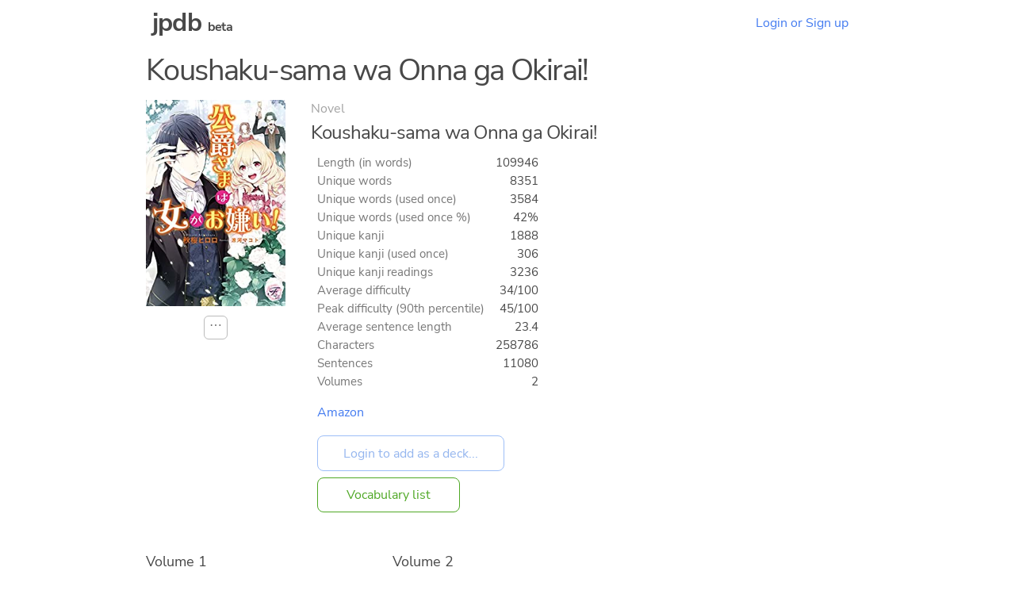

--- FILE ---
content_type: text/html
request_url: https://jpdb.io/novel/6300/koushaku-sama-wa-onna-ga-okirai
body_size: 3885
content:
<!DOCTYPE html><html><head><meta http-equiv="Content-type" content="text/html; charset=utf-8" /><meta http-equiv="Content-language" content="en" /><meta http-equiv="X-UA-Compatible" content="IE=Edge" /><meta name="viewport" content="width=device-width, initial-scale=1.0, maximum-scale=1.0" /><title>Koushaku-sama wa Onna ga Okirai! – Prebuilt decks – jpdb</title><meta name="description" content="Prebuilt vocabulary decks for Koushaku-sama wa Onna ga Okirai!"><meta name="twitter:card" content="summary" /><meta name="twitter:title" content="Koushaku-sama wa Onna ga Okirai! (Novel)" /><meta name="twitter:description" content="8351 unique words, 1888 kanji, 5/10 difficulty" /><meta name="twitter:image" content="/static/1c621e62ac86.png" /><link rel="stylesheet" media="screen" href="/static/be945648d268.css" /><link rel="stylesheet" media="screen" href="/static/32a5a4227a9c.css" /><link rel="apple-touch-icon" sizes="180x180" href="/static/533228467534.png" /><link rel="icon" type="image/png" sizes="32x32" href="/static/414de0c1e6b5.png" /><link rel="icon" type="image/png" sizes="16x16" href="/static/8f8d7f6ca822.png" /><link rel="manifest" href="/static/9919db124702.webmanifest" /><link rel="search" type="application/opensearchdescription+xml" title="jpdb" href="/static/opensearch.xml" /><script defer type="text/javascript" src="/static/0c282812caef.js"></script><script>function oneshot(e, n, f) { var g = function() { e.removeEventListener(n, g); f(); }; e.addEventListener(n, g); } document.addEventListener("DOMContentLoaded", function() { (document.querySelectorAll("[autofocus][type='text'], .autofocus[type='text'], .autofocus[type='search']") || []).forEach(function(e){ e.addEventListener("focusin", function() { e.setSelectionRange(0,e.value.length); }); });if ((location.hash === "" || location.hash === "#a") && (!window.performance || window.performance.navigation.type != window.performance.navigation.TYPE_BACK_FORWARD || window.scrollY === 0)) { (document.querySelectorAll(".autofocus[type='text'], .autofocus[type='search']") || []).forEach(function(e){e.focus(); e.setSelectionRange(0,e.value.length);}); }(document.querySelectorAll("[autofocus][type='submit']") || []).forEach(function(e){ setTimeout(function() {e.focus();}, 0); });}); window.addEventListener("load", function() { setTimeout(function() { var es = Array.prototype.slice.call(document.querySelectorAll(".bugfix")); if (es.some(function(e) { return e.scrollHeight > e.clientHeight; })) { console.log("Working around broken layout on Firefox..."); (es.forEach(function(e) { e.style.height = e.scrollHeight + "px"; setTimeout(function() { e.style.removeProperty("height"); }, 0); })); } }, 0); });if (window.matchMedia) { if (window.matchMedia('(prefers-color-scheme: dark)').matches) { document.documentElement.classList.add("dark-mode"); } window.matchMedia("(prefers-color-scheme: dark)").addListener(function (e) { if (e.matches) { document.documentElement.classList.add("dark-mode"); } else { document.documentElement.classList.remove("dark-mode"); } }); }</script><link rel="canonical" href="https://jpdb.io/novel/6300/koushaku-sama-wa-onna-ga-okirai" /></head><body data-instant-allow-query-string><div class="nav"><h1 class="nav-logo"><a href="/">jpdb</a> <span style="font-size: 50%">beta</span></h1><a class="nav-item" href="/login">Login or Sign up</a></div><div class="container bugfix"><h3>Koushaku-sama wa Onna ga Okirai!</h3><div style="display: flex; flex-wrap: wrap;"><div style="display: flex; flex-direction: column; margin-right: 2rem; margin-bottom: 0.5rem;"><div style="margin-bottom: 0.75rem; min-width: 11rem; display: flex; justify-content: center;"><img alt="Cover of Koushaku-sama wa Onna ga Okirai!" loading="lazy" src="/static/b0e9e5d3a946.jpg" style="max-height: 17rem; max-width: 11rem;" /></div><div style="display: flex; justify-content: center;"><div class="dropdown"><details><summary>⋯</summary><div class="dropdown-content"><ul><li><a href="/novel/6300/koushaku-sama-wa-onna-ga-okirai/stats">Statistics...</a></li></ul></div></details></div></div></div><div style="margin-bottom: 3rem; margin-right: 1.5rem; display: flex; flex-direction: column; align-items: flex-start;"><div style="opacity: 0.5">Novel</div><h5 style="max-width: 30rem;">Koushaku-sama wa Onna ga Okirai!</h5><div style="margin-left: 0.5rem; display: flex; flex-direction: column; flex-grow: 1; align-items: flex-start;"><table class="cross-table data-right-align"><tr><th>Length (in words)</th><td>109946</td></tr><tr><th>Unique words</th><td>8351</td></tr><tr><th>Unique words (used once)</th><td>3584</td></tr><tr><th>Unique words (used once %)</th><td>42%</td></tr><tr><th>Unique kanji</th><td>1888</td></tr><tr><th>Unique kanji (used once)</th><td>306</td></tr><tr><th>Unique kanji readings</th><td>3236</td></tr><tr><th>Average difficulty</th><td>34/100</td></tr><tr><th>Peak difficulty (90th percentile)</th><td>45/100</td></tr><tr><th>Average sentence length</th><td>23.4</td></tr><tr><th>Characters</th><td>258786</td></tr><tr><th>Sentences</th><td>11080</td></tr><tr><th>Volumes</th><td>2</td></tr></table><div style="display: flex; flex-direction: column; align-items: start;"><a href="https://www.amazon.co.jp/-/en/秋桜ヒロロ-ebook/dp/B07D6Q2YHN?tag=jpdb0c-22&language=en_US" target="_blank">Amazon</a></div><div style="flex-grow: 1; min-height: 1rem;"></div><form method="post" action="/add_prebuilt_deck" style="margin: 0;"><input type="hidden" name="id" value="6300" /><input style="margin: 0;" type="submit" value="Login to add as a deck..." class="outline" disabled /></form><a style="margin: 0; margin-top: 0.5rem;" href="/novel/6300/koushaku-sama-wa-onna-ga-okirai/vocabulary-list" class="outline v4">Vocabulary list</a></div></div></div><div style="display: flex; flex-wrap: wrap; margin-bottom: 1rem;"><div><h6 style="padding-right: 0.75rem; font-size: 110%; max-width: 16rem;">Volume 1</h6><div style="padding-left: 1rem; padding-right: 1rem; margin-bottom: 2rem;"><table class="cross-table data-right-align"><tr><th>Length (in words)</th><td>51358</td></tr><tr><th>Unique words</th><td>5559</td></tr><tr><th>Unique words (used once)</th><td>2590</td></tr><tr><th>Unique words (used once %)</th><td>46%</td></tr><tr><th>Unique kanji</th><td>1607</td></tr><tr><th>Unique kanji (used once)</th><td>310</td></tr><tr><th>Average difficulty</th><td>34/100</td></tr><tr><th>Peak difficulty (90th percentile)</th><td>44/100</td></tr><tr><th>Average sentence length</th><td>23.7</td></tr><tr><th>Characters</th><td>120759</td></tr><tr><th>Sentences</th><td>5103</td></tr><tr><th>Sentences (unique)</th><td>4899</td></tr></table><form method="post" action="/add_prebuilt_deck"><input type="hidden" name="id" value="6300" /><input type="hidden" name="subentry" value="10" /><input style="margin: 0;" type="submit" value="Login to add as a deck..." class="outline" disabled /></form><a style="margin: 0; margin-top: 0.5rem;" href="/novel/6300/koushaku-sama-wa-onna-ga-okirai/10/volume-1/vocabulary-list" class="outline v4">Vocabulary list</a></div></div><div><h6 style="padding-right: 0.75rem; font-size: 110%; max-width: 16rem;">Volume 2</h6><div style="padding-left: 1rem; padding-right: 1rem; margin-bottom: 2rem;"><table class="cross-table data-right-align"><tr><th>Length (in words)</th><td>58588</td></tr><tr><th>Unique words</th><td>6063</td></tr><tr><th>Unique words (used once)</th><td>2835</td></tr><tr><th>Unique words (used once %)</th><td>46%</td></tr><tr><th>Unique kanji</th><td>1628</td></tr><tr><th>Unique kanji (used once)</th><td>326</td></tr><tr><th>Average difficulty</th><td>35/100</td></tr><tr><th>Peak difficulty (90th percentile)</th><td>46/100</td></tr><tr><th>Average sentence length</th><td>23.1</td></tr><tr><th>Characters</th><td>138027</td></tr><tr><th>Sentences</th><td>5977</td></tr><tr><th>Sentences (unique)</th><td>5739</td></tr></table><form method="post" action="/add_prebuilt_deck"><input type="hidden" name="id" value="6300" /><input type="hidden" name="subentry" value="20" /><input style="margin: 0;" type="submit" value="Login to add as a deck..." class="outline" disabled /></form><a style="margin: 0; margin-top: 0.5rem;" href="/novel/6300/koushaku-sama-wa-onna-ga-okirai/20/volume-2/vocabulary-list" class="outline v4">Vocabulary list</a></div></div></div><h4 style="margin-top: 3rem;">Other novels of similar difficulty</h4><div style="display: flex; flex-wrap: wrap;"><div style="display: flex; flex-direction: column; margin-right: 2rem; margin-bottom: 0.5rem;"><div style="margin-bottom: 0.75rem; min-width: 11rem; display: flex; justify-content: center;"><img alt="Cover of Choppiri Toshiue Demo Kanojo ni Shite Kuremasu ka?" loading="lazy" src="/static/5542c486d9c0.jpg" style="max-height: 17rem; max-width: 11rem;" /></div><div style="display: flex; justify-content: center;"><div class="dropdown"><details><summary>⋯</summary><div class="dropdown-content"><ul><li><a href="/novel/7166/choppiri-toshiue-demo-kanojo-ni-shite-kuremasu-ka/stats">Statistics...</a></li></ul></div></details></div></div></div><div style="margin-bottom: 3rem; margin-right: 1.5rem; display: flex; flex-direction: column; align-items: flex-start;"><div style="opacity: 0.5">Novel</div><h5 style="max-width: 30rem;">Choppiri Toshiue Demo Kanojo ni Shite Kuremasu ka?</h5><div style="margin-left: 0.5rem; display: flex; flex-direction: column; flex-grow: 1; align-items: flex-start;"><table class="cross-table data-right-align"><tr><th>Length (in words)</th><td>121480</td></tr><tr><th>Unique words</th><td>9826</td></tr><tr><th>Unique words (used once)</th><td>4289</td></tr><tr><th>Unique words (used once %)</th><td>43%</td></tr><tr><th>Unique kanji</th><td>1908</td></tr><tr><th>Unique kanji (used once)</th><td>285</td></tr><tr><th>Unique kanji readings</th><td>3308</td></tr><tr><th>Average difficulty</th><td>34/100</td></tr><tr><th>Peak difficulty (90th percentile)</th><td>47/100</td></tr><tr><th>Average sentence length</th><td>18.3</td></tr><tr><th>Characters</th><td>293827</td></tr><tr><th>Volumes</th><td>3</td></tr></table><div style="display: flex; flex-direction: column; align-items: start;"><a href="https://www.amazon.co.jp/-/en/望-公太-ebook/dp/B07CNN3387?tag=jpdb0c-22&language=en_US" target="_blank">Amazon</a></div><div style="flex-grow: 1; min-height: 1rem;"></div><div style="margin-top: 0.5rem;"><a href="/novel/7166/choppiri-toshiue-demo-kanojo-ni-shite-kuremasu-ka" class="outline">Show details...</a></div></div></div></div><div style="display: flex; flex-wrap: wrap;"><div style="display: flex; flex-direction: column; margin-right: 2rem; margin-bottom: 0.5rem;"><div style="margin-bottom: 0.75rem; min-width: 11rem; display: flex; justify-content: center;"><img alt="Cover of Nanji, Hoshi no Gotoku" loading="lazy" src="/static/fdd63cac3498.jpg" style="max-height: 17rem; max-width: 11rem;" /></div><div style="display: flex; justify-content: center;"><div class="dropdown"><details><summary>⋯</summary><div class="dropdown-content"><ul><li><a href="/novel/15679/nanji-hoshi-no-gotoku/stats">Statistics...</a></li></ul></div></details></div></div></div><div style="margin-bottom: 3rem; margin-right: 1.5rem; display: flex; flex-direction: column; align-items: flex-start;"><div style="opacity: 0.5">Novel</div><h5 style="max-width: 30rem;">Nanji, Hoshi no Gotoku</h5><div style="margin-left: 0.5rem; display: flex; flex-direction: column; flex-grow: 1; align-items: flex-start;"><table class="cross-table data-right-align"><tr><th>Length (in words)</th><td>70988</td></tr><tr><th>Unique words</th><td>7960</td></tr><tr><th>Unique words (used once)</th><td>3750</td></tr><tr><th>Unique words (used once %)</th><td>47%</td></tr><tr><th>Unique kanji</th><td>1789</td></tr><tr><th>Unique kanji (used once)</th><td>340</td></tr><tr><th>Unique kanji readings</th><td>2998</td></tr><tr><th>Average difficulty</th><td>35/100</td></tr><tr><th>Peak difficulty (90th percentile)</th><td>49/100</td></tr><tr><th>Average sentence length</th><td>20.5</td></tr><tr><th>Characters</th><td>165933</td></tr><tr><th>Volumes</th><td>1</td></tr></table><div style="display: flex; flex-direction: column; align-items: start;"><a href="https://www.amazon.co.jp/dp/B0B7HTH99L?tag=jpdb0c-22&language=en_US" target="_blank">Amazon</a></div><div style="flex-grow: 1; min-height: 1rem;"></div><div style="margin-top: 0.5rem;"><a href="/novel/15679/nanji-hoshi-no-gotoku" class="outline">Show details...</a></div></div></div></div><div style="display: flex; flex-wrap: wrap;"><div style="display: flex; flex-direction: column; margin-right: 2rem; margin-bottom: 0.5rem;"><div style="margin-bottom: 0.75rem; min-width: 11rem; display: flex; justify-content: center;"><img alt="Cover of Ari no Su Dungeon e Youkoso!" loading="lazy" src="/static/d118ab89e615.jpg" style="max-height: 17rem; max-width: 11rem;" /></div><div style="display: flex; justify-content: center;"><div class="dropdown"><details><summary>⋯</summary><div class="dropdown-content"><ul><li><a href="/novel/6313/ari-no-su-dungeon-e-youkoso/stats">Statistics...</a></li></ul></div></details></div></div></div><div style="margin-bottom: 3rem; margin-right: 1.5rem; display: flex; flex-direction: column; align-items: flex-start;"><div style="opacity: 0.5">Novel</div><h5 style="max-width: 30rem;">Ari no Su Dungeon e Youkoso!</h5><div style="margin-left: 0.5rem; display: flex; flex-direction: column; flex-grow: 1; align-items: flex-start;"><table class="cross-table data-right-align"><tr><th>Length (in words)</th><td>103663</td></tr><tr><th>Unique words</th><td>7726</td></tr><tr><th>Unique words (used once)</th><td>3078</td></tr><tr><th>Unique words (used once %)</th><td>39%</td></tr><tr><th>Unique kanji</th><td>1677</td></tr><tr><th>Unique kanji (used once)</th><td>233</td></tr><tr><th>Unique kanji readings</th><td>2834</td></tr><tr><th>Average difficulty</th><td>34/100</td></tr><tr><th>Peak difficulty (90th percentile)</th><td>47/100</td></tr><tr><th>Average sentence length</th><td>25.4</td></tr><tr><th>Characters</th><td>254144</td></tr><tr><th>Volumes</th><td>2</td></tr></table><div style="display: flex; flex-direction: column; align-items: start;"><a href="https://myanimelist.net/manga/102772/Ari_no_Su_Dungeon_e_Youkoso" target="_blank">MyAnimeList</a><a href="https://www.amazon.co.jp/-/en/テラン-ebook/dp/B01MTDEAZ9?tag=jpdb0c-22&language=en_US" target="_blank">Amazon</a></div><div style="flex-grow: 1; min-height: 1rem;"></div><div style="margin-top: 0.5rem;"><a href="/novel/6313/ari-no-su-dungeon-e-youkoso" class="outline">Show details...</a></div></div></div></div><div style="display: flex; flex-wrap: wrap;"><div style="display: flex; flex-direction: column; margin-right: 2rem; margin-bottom: 0.5rem;"><div style="margin-bottom: 0.75rem; min-width: 11rem; display: flex; justify-content: center;"><img alt="Cover of Konbini Ningen" loading="lazy" src="/static/6a616f56e0e0.jpg" style="max-height: 17rem; max-width: 11rem;" /></div><div style="display: flex; justify-content: center;"><div class="dropdown"><details><summary>⋯</summary><div class="dropdown-content"><ul><li><a href="/novel/3812/konbini-ningen/stats">Statistics...</a></li></ul></div></details></div></div></div><div style="margin-bottom: 3rem; margin-right: 1.5rem; display: flex; flex-direction: column; align-items: flex-start;"><div style="opacity: 0.5">Novel</div><h5 style="max-width: 30rem;">Konbini Ningen</h5><div style="margin-left: 0.5rem; display: flex; flex-direction: column; flex-grow: 1; align-items: flex-start;"><table class="cross-table data-right-align"><tr><th>Length (in words)</th><td>26382</td></tr><tr><th>Unique words</th><td>3751</td></tr><tr><th>Unique words (used once)</th><td>1864</td></tr><tr><th>Unique words (used once %)</th><td>49%</td></tr><tr><th>Unique kanji</th><td>1260</td></tr><tr><th>Unique kanji (used once)</th><td>290</td></tr><tr><th>Unique kanji readings</th><td>1905</td></tr><tr><th>Average difficulty</th><td>35/100</td></tr><tr><th>Peak difficulty (90th percentile)</th><td>47/100</td></tr><tr><th>Average sentence length</th><td>25.8</td></tr><tr><th>Characters</th><td>60749</td></tr><tr><th>Volumes</th><td>1</td></tr></table><div style="display: flex; flex-direction: column; align-items: start;"><a href="https://www.amazon.co.jp/コンビニ人間-文春文庫-村田-沙耶香/dp/4167911302?tag=jpdb0c-22&language=en_US" target="_blank">Amazon</a></div><div style="flex-grow: 1; min-height: 1rem;"></div><div style="margin-top: 0.5rem;"><a href="/novel/3812/konbini-ningen" class="outline">Show details...</a></div></div></div></div><div style="display: flex; flex-wrap: wrap;"><div style="display: flex; flex-direction: column; margin-right: 2rem; margin-bottom: 0.5rem;"><div style="margin-bottom: 0.75rem; min-width: 11rem; display: flex; justify-content: center;"><img alt="Cover of Kokuhaku" loading="lazy" src="/static/908d54b5375e.jpg" style="max-height: 17rem; max-width: 11rem;" /></div><div style="display: flex; justify-content: center;"><div class="dropdown"><details><summary>⋯</summary><div class="dropdown-content"><ul><li><a href="/novel/3818/kokuhaku/stats">Statistics...</a></li></ul></div></details></div></div></div><div style="margin-bottom: 3rem; margin-right: 1.5rem; display: flex; flex-direction: column; align-items: flex-start;"><div style="opacity: 0.5">Novel</div><h5 style="max-width: 30rem;">Kokuhaku</h5><div style="margin-left: 0.5rem; display: flex; flex-direction: column; flex-grow: 1; align-items: flex-start;"><table class="cross-table data-right-align"><tr><th>Length (in words)</th><td>52239</td></tr><tr><th>Unique words</th><td>6045</td></tr><tr><th>Unique words (used once)</th><td>2788</td></tr><tr><th>Unique words (used once %)</th><td>46%</td></tr><tr><th>Unique kanji</th><td>1498</td></tr><tr><th>Unique kanji (used once)</th><td>260</td></tr><tr><th>Unique kanji readings</th><td>2359</td></tr><tr><th>Average difficulty</th><td>34/100</td></tr><tr><th>Peak difficulty (90th percentile)</th><td>53/100</td></tr><tr><th>Average sentence length</th><td>28.1</td></tr><tr><th>Characters</th><td>126184</td></tr><tr><th>Volumes</th><td>1</td></tr></table><div style="display: flex; flex-direction: column; align-items: start;"><a href="https://myanimelist.net/manga/70709/Kokuhaku" target="_blank">MyAnimeList</a><a href="https://www.amazon.co.jp/-/en/湊-かなえ/dp/4575236284?tag=jpdb0c-22&language=en_US" target="_blank">Amazon</a></div><div style="flex-grow: 1; min-height: 1rem;"></div><div style="margin-top: 0.5rem;"><a href="/novel/3818/kokuhaku" class="outline">Show details...</a></div></div></div></div><div style="display: flex; flex-wrap: wrap;"><div style="display: flex; flex-direction: column; margin-right: 2rem; margin-bottom: 0.5rem;"><div style="margin-bottom: 0.75rem; min-width: 11rem; display: flex; justify-content: center;"><img alt="Cover of Santa Claus wo Koroshita. Soshite, Kisu wo Shita" loading="lazy" src="/static/1f3fc9f5aa8e.jpg" style="max-height: 17rem; max-width: 11rem;" /></div><div style="display: flex; justify-content: center;"><div class="dropdown"><details><summary>⋯</summary><div class="dropdown-content"><ul><li><a href="/novel/3819/santa-claus-wo-koroshita-soshite-kisu-wo-shita/stats">Statistics...</a></li></ul></div></details></div></div></div><div style="margin-bottom: 3rem; margin-right: 1.5rem; display: flex; flex-direction: column; align-items: flex-start;"><div style="opacity: 0.5">Novel</div><h5 style="max-width: 30rem;">Santa Claus wo Koroshita. Soshite, Kisu wo Shita</h5><div style="margin-left: 0.5rem; display: flex; flex-direction: column; flex-grow: 1; align-items: flex-start;"><table class="cross-table data-right-align"><tr><th>Length (in words)</th><td>52267</td></tr><tr><th>Unique words</th><td>5442</td></tr><tr><th>Unique words (used once)</th><td>2513</td></tr><tr><th>Unique words (used once %)</th><td>46%</td></tr><tr><th>Unique kanji</th><td>1471</td></tr><tr><th>Unique kanji (used once)</th><td>289</td></tr><tr><th>Unique kanji readings</th><td>2377</td></tr><tr><th>Average difficulty</th><td>35/100</td></tr><tr><th>Peak difficulty (90th percentile)</th><td>51/100</td></tr><tr><th>Average sentence length</th><td>23.1</td></tr><tr><th>Characters</th><td>119727</td></tr><tr><th>Volumes</th><td>1</td></tr></table><div style="display: flex; flex-direction: column; align-items: start;"><a href="https://www.amazon.co.jp/-/en/犬君-雀/dp/4094518533?tag=jpdb0c-22&language=en_US" target="_blank">Amazon</a></div><div style="flex-grow: 1; min-height: 1rem;"></div><div style="margin-top: 0.5rem;"><a href="/novel/3819/santa-claus-wo-koroshita-soshite-kisu-wo-shita" class="outline">Show details...</a></div></div></div></div><div style="display: flex; flex-wrap: wrap;"><div style="display: flex; flex-direction: column; margin-right: 2rem; margin-bottom: 0.5rem;"><div style="margin-bottom: 0.75rem; min-width: 11rem; display: flex; justify-content: center;"><img alt="Cover of 8 Banme no Maria" loading="lazy" src="/static/fc2d6b999c41.jpg" style="max-height: 17rem; max-width: 11rem;" /></div><div style="display: flex; justify-content: center;"><div class="dropdown"><details><summary>⋯</summary><div class="dropdown-content"><ul><li><a href="/novel/6460/8-banme-no-maria/stats">Statistics...</a></li></ul></div></details></div></div></div><div style="margin-bottom: 3rem; margin-right: 1.5rem; display: flex; flex-direction: column; align-items: flex-start;"><div style="opacity: 0.5">Novel</div><h5 style="max-width: 30rem;">8 Banme no Maria</h5><div style="margin-left: 0.5rem; display: flex; flex-direction: column; flex-grow: 1; align-items: flex-start;"><table class="cross-table data-right-align"><tr><th>Length (in words)</th><td>50746</td></tr><tr><th>Unique words</th><td>5365</td></tr><tr><th>Unique words (used once)</th><td>2589</td></tr><tr><th>Unique words (used once %)</th><td>48%</td></tr><tr><th>Unique kanji</th><td>1465</td></tr><tr><th>Unique kanji (used once)</th><td>317</td></tr><tr><th>Unique kanji readings</th><td>2319</td></tr><tr><th>Average difficulty</th><td>34/100</td></tr><tr><th>Peak difficulty (90th percentile)</th><td>53/100</td></tr><tr><th>Average sentence length</th><td>22.8</td></tr><tr><th>Characters</th><td>118821</td></tr><tr><th>Volumes</th><td>1</td></tr></table><div style="display: flex; flex-direction: column; align-items: start;"><a href="https://www.amazon.co.jp/-/en/美輪-和音-ebook/dp/B00KIG2YBE?tag=jpdb0c-22&language=en_US" target="_blank">Amazon</a></div><div style="flex-grow: 1; min-height: 1rem;"></div><div style="margin-top: 0.5rem;"><a href="/novel/6460/8-banme-no-maria" class="outline">Show details...</a></div></div></div></div><div style="display: flex; flex-wrap: wrap;"><div style="display: flex; flex-direction: column; margin-right: 2rem; margin-bottom: 0.5rem;"><div style="margin-bottom: 0.75rem; min-width: 11rem; display: flex; justify-content: center;"><img alt="Cover of Seiyuu Radio no Uraomote" loading="lazy" src="/static/c3ddc67a21c1.jpg" style="max-height: 17rem; max-width: 11rem;" /></div><div style="display: flex; justify-content: center;"><div class="dropdown"><details><summary>⋯</summary><div class="dropdown-content"><ul><li><a href="/novel/7096/seiyuu-radio-no-uraomote/stats">Statistics...</a></li></ul></div></details></div></div></div><div style="margin-bottom: 3rem; margin-right: 1.5rem; display: flex; flex-direction: column; align-items: flex-start;"><div style="opacity: 0.5">Novel</div><h5 style="max-width: 30rem;">Seiyuu Radio no Uraomote</h5><div style="margin-left: 0.5rem; display: flex; flex-direction: column; flex-grow: 1; align-items: flex-start;"><table class="cross-table data-right-align"><tr><th>Length (in words)</th><td>346224</td></tr><tr><th>Unique words</th><td>14050</td></tr><tr><th>Unique words (used once)</th><td>4933</td></tr><tr><th>Unique words (used once %)</th><td>35%</td></tr><tr><th>Unique kanji</th><td>2050</td></tr><tr><th>Unique kanji (used once)</th><td>239</td></tr><tr><th>Unique kanji readings</th><td>3764</td></tr><tr><th>Average difficulty</th><td>35/100</td></tr><tr><th>Peak difficulty (90th percentile)</th><td>47/100</td></tr><tr><th>Average sentence length</th><td>18.1</td></tr><tr><th>Characters</th><td>844025</td></tr><tr><th>Volumes</th><td>8</td></tr></table><div style="display: flex; flex-direction: column; align-items: start;"><a href="https://myanimelist.net/manga/133723/Seiyuu_Radio_no_Uraomote" target="_blank">MyAnimeList</a><a href="https://www.amazon.co.jp/-/en/gp/product/B084CX7MVW?tag=jpdb0c-22&language=en_US" target="_blank">Amazon</a></div><div style="flex-grow: 1; min-height: 1rem;"></div><div style="margin-top: 0.5rem;"><a href="/novel/7096/seiyuu-radio-no-uraomote" class="outline">Show details...</a></div></div></div></div><div style="display: flex; flex-wrap: wrap;"><div style="display: flex; flex-direction: column; margin-right: 2rem; margin-bottom: 0.5rem;"><div style="margin-bottom: 0.75rem; min-width: 11rem; display: flex; justify-content: center;"><img alt="Cover of Boku no Kanojo-sensei" loading="lazy" src="/static/2b2bf91aaa25.jpg" style="max-height: 17rem; max-width: 11rem;" /></div><div style="display: flex; justify-content: center;"><div class="dropdown"><details><summary>⋯</summary><div class="dropdown-content"><ul><li><a href="/novel/15706/boku-no-kanojo-sensei/stats">Statistics...</a></li></ul></div></details></div></div></div><div style="margin-bottom: 3rem; margin-right: 1.5rem; display: flex; flex-direction: column; align-items: flex-start;"><div style="opacity: 0.5">Novel</div><h5 style="max-width: 30rem;">Boku no Kanojo-sensei</h5><div style="margin-left: 0.5rem; display: flex; flex-direction: column; flex-grow: 1; align-items: flex-start;"><table class="cross-table data-right-align"><tr><th>Length (in words)</th><td>342005</td></tr><tr><th>Unique words</th><td>15641</td></tr><tr><th>Unique words (used once)</th><td>5790</td></tr><tr><th>Unique words (used once %)</th><td>37%</td></tr><tr><th>Unique kanji</th><td>2030</td></tr><tr><th>Unique kanji (used once)</th><td>209</td></tr><tr><th>Unique kanji readings</th><td>3802</td></tr><tr><th>Average difficulty</th><td>34/100</td></tr><tr><th>Peak difficulty (90th percentile)</th><td>46/100</td></tr><tr><th>Average sentence length</th><td>19.8</td></tr><tr><th>Characters</th><td>816470</td></tr><tr><th>Volumes</th><td>9</td></tr></table><div style="display: flex; flex-direction: column; align-items: start;"><a href="https://myanimelist.net/manga/115679/Boku_no_Kanojo-sensei" target="_blank">MyAnimeList</a><a href="https://www.amazon.co.jp/dp/B07GP5NSCY?tag=jpdb0c-22&language=en_US" target="_blank">Amazon</a></div><div style="flex-grow: 1; min-height: 1rem;"></div><div style="margin-top: 0.5rem;"><a href="/novel/15706/boku-no-kanojo-sensei" class="outline">Show details...</a></div></div></div></div><div style="display: flex; flex-wrap: wrap;"><div style="display: flex; flex-direction: column; margin-right: 2rem; margin-bottom: 0.5rem;"><div style="margin-bottom: 0.75rem; min-width: 11rem; display: flex; justify-content: center;"><img alt="Cover of Tsundere Akuyaku Reijou Liselotte to Jikkyou no Endou-kun to Kaisetsu no Kobayashi-san" loading="lazy" src="/static/425961ca6165.jpg" style="max-height: 17rem; max-width: 11rem;" /></div><div style="display: flex; justify-content: center;"><div class="dropdown"><details><summary>⋯</summary><div class="dropdown-content"><ul><li><a href="/novel/15643/tsundere-akuyaku-reijou-liselotte-to-jikkyou-no-endou-kun-to-kaisetsu-no-kobayashi-san/stats">Statistics...</a></li></ul></div></details></div></div></div><div style="margin-bottom: 3rem; margin-right: 1.5rem; display: flex; flex-direction: column; align-items: flex-start;"><div style="opacity: 0.5">Novel</div><h5 style="max-width: 30rem;">Tsundere Akuyaku Reijou Liselotte to Jikkyou no Endou-kun to Kaisetsu no Kobayashi-san</h5><div style="margin-left: 0.5rem; display: flex; flex-direction: column; flex-grow: 1; align-items: flex-start;"><table class="cross-table data-right-align"><tr><th>Length (in words)</th><td>145429</td></tr><tr><th>Unique words</th><td>10000</td></tr><tr><th>Unique words (used once)</th><td>4019</td></tr><tr><th>Unique words (used once %)</th><td>40%</td></tr><tr><th>Unique kanji</th><td>1826</td></tr><tr><th>Unique kanji (used once)</th><td>239</td></tr><tr><th>Unique kanji readings</th><td>3171</td></tr><tr><th>Average difficulty</th><td>35/100</td></tr><tr><th>Peak difficulty (90th percentile)</th><td>46/100</td></tr><tr><th>Average sentence length</th><td>27.9</td></tr><tr><th>Characters</th><td>349198</td></tr><tr><th>Volumes</th><td>3</td></tr></table><div style="display: flex; flex-direction: column; align-items: start;"><a href="https://myanimelist.net/manga/134989/Tsundere_Akuyaku_Reijou_Liselotte_to_Jikkyou_no_Endou-kun_to_Kaisetsu_no_Kobayashi-san" target="_blank">MyAnimeList</a><a href="https://www.amazon.co.jp/dp/B07QCMBWK3?tag=jpdb0c-22&language=en_US" target="_blank">Amazon</a></div><div style="flex-grow: 1; min-height: 1rem;"></div><div style="margin-top: 0.5rem;"><a href="/novel/15643/tsundere-akuyaku-reijou-liselotte-to-jikkyou-no-endou-kun-to-kaisetsu-no-kobayashi-san" class="outline">Show details...</a></div></div></div></div></div><hr class="bottom" /><footer class="footer"><a href="/about">About</a><a href="/faq">FAQ</a><a href="/contact-us">Contact&nbsp;us</a><a href="/privacy-policy">Privacy&nbsp;policy</a><a href="/terms-of-use">Terms&nbsp;of&nbsp;use</a><a href="/changelog">Changelog</a></footer><script src="/static/ae433897feb1.js" type="module" defer></script></body></html>